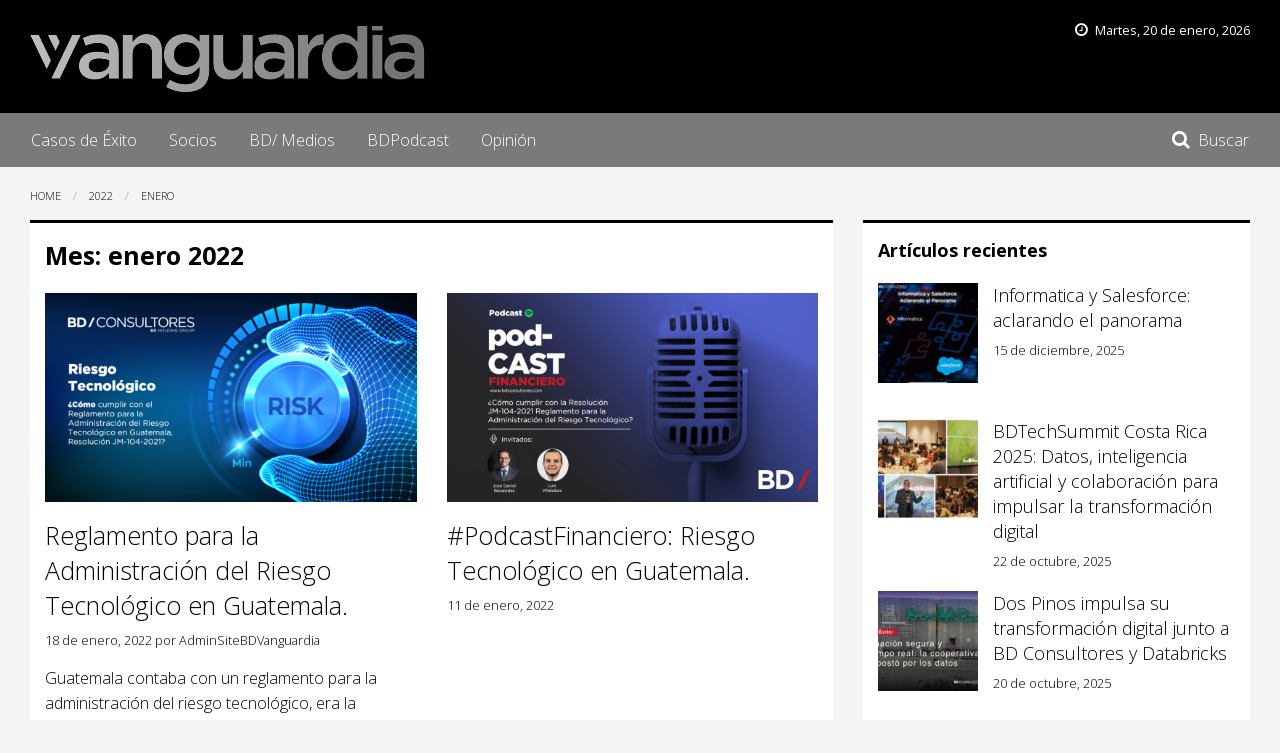

--- FILE ---
content_type: text/html; charset=UTF-8
request_url: https://www.bdvanguardia.com/2022/01/
body_size: 19134
content:

<!doctype html>

  <html class="no-js"  lang="es-PE">

	<head><meta charset="utf-8"><script>if(navigator.userAgent.match(/MSIE|Internet Explorer/i)||navigator.userAgent.match(/Trident\/7\..*?rv:11/i)){var href=document.location.href;if(!href.match(/[?&]nowprocket/)){if(href.indexOf("?")==-1){if(href.indexOf("#")==-1){document.location.href=href+"?nowprocket=1"}else{document.location.href=href.replace("#","?nowprocket=1#")}}else{if(href.indexOf("#")==-1){document.location.href=href+"&nowprocket=1"}else{document.location.href=href.replace("#","&nowprocket=1#")}}}}</script><script>(()=>{class RocketLazyLoadScripts{constructor(){this.v="1.2.6",this.triggerEvents=["keydown","mousedown","mousemove","touchmove","touchstart","touchend","wheel"],this.userEventHandler=this.t.bind(this),this.touchStartHandler=this.i.bind(this),this.touchMoveHandler=this.o.bind(this),this.touchEndHandler=this.h.bind(this),this.clickHandler=this.u.bind(this),this.interceptedClicks=[],this.interceptedClickListeners=[],this.l(this),window.addEventListener("pageshow",(t=>{this.persisted=t.persisted,this.everythingLoaded&&this.m()})),this.CSPIssue=sessionStorage.getItem("rocketCSPIssue"),document.addEventListener("securitypolicyviolation",(t=>{this.CSPIssue||"script-src-elem"!==t.violatedDirective||"data"!==t.blockedURI||(this.CSPIssue=!0,sessionStorage.setItem("rocketCSPIssue",!0))})),document.addEventListener("DOMContentLoaded",(()=>{this.k()})),this.delayedScripts={normal:[],async:[],defer:[]},this.trash=[],this.allJQueries=[]}p(t){document.hidden?t.t():(this.triggerEvents.forEach((e=>window.addEventListener(e,t.userEventHandler,{passive:!0}))),window.addEventListener("touchstart",t.touchStartHandler,{passive:!0}),window.addEventListener("mousedown",t.touchStartHandler),document.addEventListener("visibilitychange",t.userEventHandler))}_(){this.triggerEvents.forEach((t=>window.removeEventListener(t,this.userEventHandler,{passive:!0}))),document.removeEventListener("visibilitychange",this.userEventHandler)}i(t){"HTML"!==t.target.tagName&&(window.addEventListener("touchend",this.touchEndHandler),window.addEventListener("mouseup",this.touchEndHandler),window.addEventListener("touchmove",this.touchMoveHandler,{passive:!0}),window.addEventListener("mousemove",this.touchMoveHandler),t.target.addEventListener("click",this.clickHandler),this.L(t.target,!0),this.S(t.target,"onclick","rocket-onclick"),this.C())}o(t){window.removeEventListener("touchend",this.touchEndHandler),window.removeEventListener("mouseup",this.touchEndHandler),window.removeEventListener("touchmove",this.touchMoveHandler,{passive:!0}),window.removeEventListener("mousemove",this.touchMoveHandler),t.target.removeEventListener("click",this.clickHandler),this.L(t.target,!1),this.S(t.target,"rocket-onclick","onclick"),this.M()}h(){window.removeEventListener("touchend",this.touchEndHandler),window.removeEventListener("mouseup",this.touchEndHandler),window.removeEventListener("touchmove",this.touchMoveHandler,{passive:!0}),window.removeEventListener("mousemove",this.touchMoveHandler)}u(t){t.target.removeEventListener("click",this.clickHandler),this.L(t.target,!1),this.S(t.target,"rocket-onclick","onclick"),this.interceptedClicks.push(t),t.preventDefault(),t.stopPropagation(),t.stopImmediatePropagation(),this.M()}O(){window.removeEventListener("touchstart",this.touchStartHandler,{passive:!0}),window.removeEventListener("mousedown",this.touchStartHandler),this.interceptedClicks.forEach((t=>{t.target.dispatchEvent(new MouseEvent("click",{view:t.view,bubbles:!0,cancelable:!0}))}))}l(t){EventTarget.prototype.addEventListenerWPRocketBase=EventTarget.prototype.addEventListener,EventTarget.prototype.addEventListener=function(e,i,o){"click"!==e||t.windowLoaded||i===t.clickHandler||t.interceptedClickListeners.push({target:this,func:i,options:o}),(this||window).addEventListenerWPRocketBase(e,i,o)}}L(t,e){this.interceptedClickListeners.forEach((i=>{i.target===t&&(e?t.removeEventListener("click",i.func,i.options):t.addEventListener("click",i.func,i.options))})),t.parentNode!==document.documentElement&&this.L(t.parentNode,e)}D(){return new Promise((t=>{this.P?this.M=t:t()}))}C(){this.P=!0}M(){this.P=!1}S(t,e,i){t.hasAttribute&&t.hasAttribute(e)&&(event.target.setAttribute(i,event.target.getAttribute(e)),event.target.removeAttribute(e))}t(){this._(this),"loading"===document.readyState?document.addEventListener("DOMContentLoaded",this.R.bind(this)):this.R()}k(){let t=[];document.querySelectorAll("script[type=rocketlazyloadscript][data-rocket-src]").forEach((e=>{let i=e.getAttribute("data-rocket-src");if(i&&!i.startsWith("data:")){0===i.indexOf("//")&&(i=location.protocol+i);try{const o=new URL(i).origin;o!==location.origin&&t.push({src:o,crossOrigin:e.crossOrigin||"module"===e.getAttribute("data-rocket-type")})}catch(t){}}})),t=[...new Map(t.map((t=>[JSON.stringify(t),t]))).values()],this.T(t,"preconnect")}async R(){this.lastBreath=Date.now(),this.j(this),this.F(this),this.I(),this.W(),this.q(),await this.A(this.delayedScripts.normal),await this.A(this.delayedScripts.defer),await this.A(this.delayedScripts.async);try{await this.U(),await this.H(this),await this.J()}catch(t){console.error(t)}window.dispatchEvent(new Event("rocket-allScriptsLoaded")),this.everythingLoaded=!0,this.D().then((()=>{this.O()})),this.N()}W(){document.querySelectorAll("script[type=rocketlazyloadscript]").forEach((t=>{t.hasAttribute("data-rocket-src")?t.hasAttribute("async")&&!1!==t.async?this.delayedScripts.async.push(t):t.hasAttribute("defer")&&!1!==t.defer||"module"===t.getAttribute("data-rocket-type")?this.delayedScripts.defer.push(t):this.delayedScripts.normal.push(t):this.delayedScripts.normal.push(t)}))}async B(t){if(await this.G(),!0!==t.noModule||!("noModule"in HTMLScriptElement.prototype))return new Promise((e=>{let i;function o(){(i||t).setAttribute("data-rocket-status","executed"),e()}try{if(navigator.userAgent.indexOf("Firefox/")>0||""===navigator.vendor||this.CSPIssue)i=document.createElement("script"),[...t.attributes].forEach((t=>{let e=t.nodeName;"type"!==e&&("data-rocket-type"===e&&(e="type"),"data-rocket-src"===e&&(e="src"),i.setAttribute(e,t.nodeValue))})),t.text&&(i.text=t.text),i.hasAttribute("src")?(i.addEventListener("load",o),i.addEventListener("error",(function(){i.setAttribute("data-rocket-status","failed-network"),e()})),setTimeout((()=>{i.isConnected||e()}),1)):(i.text=t.text,o()),t.parentNode.replaceChild(i,t);else{const i=t.getAttribute("data-rocket-type"),s=t.getAttribute("data-rocket-src");i?(t.type=i,t.removeAttribute("data-rocket-type")):t.removeAttribute("type"),t.addEventListener("load",o),t.addEventListener("error",(i=>{this.CSPIssue&&i.target.src.startsWith("data:")?(console.log("WPRocket: data-uri blocked by CSP -> fallback"),t.removeAttribute("src"),this.B(t).then(e)):(t.setAttribute("data-rocket-status","failed-network"),e())})),s?(t.removeAttribute("data-rocket-src"),t.src=s):t.src="data:text/javascript;base64,"+window.btoa(unescape(encodeURIComponent(t.text)))}}catch(i){t.setAttribute("data-rocket-status","failed-transform"),e()}}));t.setAttribute("data-rocket-status","skipped")}async A(t){const e=t.shift();return e&&e.isConnected?(await this.B(e),this.A(t)):Promise.resolve()}q(){this.T([...this.delayedScripts.normal,...this.delayedScripts.defer,...this.delayedScripts.async],"preload")}T(t,e){var i=document.createDocumentFragment();t.forEach((t=>{const o=t.getAttribute&&t.getAttribute("data-rocket-src")||t.src;if(o&&!o.startsWith("data:")){const s=document.createElement("link");s.href=o,s.rel=e,"preconnect"!==e&&(s.as="script"),t.getAttribute&&"module"===t.getAttribute("data-rocket-type")&&(s.crossOrigin=!0),t.crossOrigin&&(s.crossOrigin=t.crossOrigin),t.integrity&&(s.integrity=t.integrity),i.appendChild(s),this.trash.push(s)}})),document.head.appendChild(i)}j(t){let e={};function i(i,o){return e[o].eventsToRewrite.indexOf(i)>=0&&!t.everythingLoaded?"rocket-"+i:i}function o(t,o){!function(t){e[t]||(e[t]={originalFunctions:{add:t.addEventListener,remove:t.removeEventListener},eventsToRewrite:[]},t.addEventListener=function(){arguments[0]=i(arguments[0],t),e[t].originalFunctions.add.apply(t,arguments)},t.removeEventListener=function(){arguments[0]=i(arguments[0],t),e[t].originalFunctions.remove.apply(t,arguments)})}(t),e[t].eventsToRewrite.push(o)}function s(e,i){let o=e[i];e[i]=null,Object.defineProperty(e,i,{get:()=>o||function(){},set(s){t.everythingLoaded?o=s:e["rocket"+i]=o=s}})}o(document,"DOMContentLoaded"),o(window,"DOMContentLoaded"),o(window,"load"),o(window,"pageshow"),o(document,"readystatechange"),s(document,"onreadystatechange"),s(window,"onload"),s(window,"onpageshow");try{Object.defineProperty(document,"readyState",{get:()=>t.rocketReadyState,set(e){t.rocketReadyState=e},configurable:!0}),document.readyState="loading"}catch(t){console.log("WPRocket DJE readyState conflict, bypassing")}}F(t){let e;function i(e){return t.everythingLoaded?e:e.split(" ").map((t=>"load"===t||0===t.indexOf("load.")?"rocket-jquery-load":t)).join(" ")}function o(o){function s(t){const e=o.fn[t];o.fn[t]=o.fn.init.prototype[t]=function(){return this[0]===window&&("string"==typeof arguments[0]||arguments[0]instanceof String?arguments[0]=i(arguments[0]):"object"==typeof arguments[0]&&Object.keys(arguments[0]).forEach((t=>{const e=arguments[0][t];delete arguments[0][t],arguments[0][i(t)]=e}))),e.apply(this,arguments),this}}o&&o.fn&&!t.allJQueries.includes(o)&&(o.fn.ready=o.fn.init.prototype.ready=function(e){return t.domReadyFired?e.bind(document)(o):document.addEventListener("rocket-DOMContentLoaded",(()=>e.bind(document)(o))),o([])},s("on"),s("one"),t.allJQueries.push(o)),e=o}o(window.jQuery),Object.defineProperty(window,"jQuery",{get:()=>e,set(t){o(t)}})}async H(t){const e=document.querySelector("script[data-webpack]");e&&(await async function(){return new Promise((t=>{e.addEventListener("load",t),e.addEventListener("error",t)}))}(),await t.K(),await t.H(t))}async U(){this.domReadyFired=!0;try{document.readyState="interactive"}catch(t){}await this.G(),document.dispatchEvent(new Event("rocket-readystatechange")),await this.G(),document.rocketonreadystatechange&&document.rocketonreadystatechange(),await this.G(),document.dispatchEvent(new Event("rocket-DOMContentLoaded")),await this.G(),window.dispatchEvent(new Event("rocket-DOMContentLoaded"))}async J(){try{document.readyState="complete"}catch(t){}await this.G(),document.dispatchEvent(new Event("rocket-readystatechange")),await this.G(),document.rocketonreadystatechange&&document.rocketonreadystatechange(),await this.G(),window.dispatchEvent(new Event("rocket-load")),await this.G(),window.rocketonload&&window.rocketonload(),await this.G(),this.allJQueries.forEach((t=>t(window).trigger("rocket-jquery-load"))),await this.G();const t=new Event("rocket-pageshow");t.persisted=this.persisted,window.dispatchEvent(t),await this.G(),window.rocketonpageshow&&window.rocketonpageshow({persisted:this.persisted}),this.windowLoaded=!0}m(){document.onreadystatechange&&document.onreadystatechange(),window.onload&&window.onload(),window.onpageshow&&window.onpageshow({persisted:this.persisted})}I(){const t=new Map;document.write=document.writeln=function(e){const i=document.currentScript;i||console.error("WPRocket unable to document.write this: "+e);const o=document.createRange(),s=i.parentElement;let n=t.get(i);void 0===n&&(n=i.nextSibling,t.set(i,n));const c=document.createDocumentFragment();o.setStart(c,0),c.appendChild(o.createContextualFragment(e)),s.insertBefore(c,n)}}async G(){Date.now()-this.lastBreath>45&&(await this.K(),this.lastBreath=Date.now())}async K(){return document.hidden?new Promise((t=>setTimeout(t))):new Promise((t=>requestAnimationFrame(t)))}N(){this.trash.forEach((t=>t.remove()))}static run(){const t=new RocketLazyLoadScripts;t.p(t)}}RocketLazyLoadScripts.run()})();</script>
		

		<!-- Force IE to use the latest rendering engine available -->
		<meta http-equiv="X-UA-Compatible" content="IE=edge">

		<!-- Mobile Meta -->
		<meta name="viewport" content="width=device-width, initial-scale=1.0">
		<meta class="foundation-mq">

		<!-- If Site Icon isn't set in customizer -->
		
		<link rel="pingback" href="https://www.bdvanguardia.com/xmlrpc.php">

		<script type="rocketlazyloadscript">(function(html){html.className = html.className.replace(/\bno-js\b/,'js')})(document.documentElement);</script>
<meta name='robots' content='noindex, follow' />
	<style>img:is([sizes="auto" i], [sizes^="auto," i]) { contain-intrinsic-size: 3000px 1500px }</style>
	
	<!-- This site is optimized with the Yoast SEO plugin v24.2 - https://yoast.com/wordpress/plugins/seo/ -->
	<title>enero 2022 - Vanguardia</title>
	<meta property="og:locale" content="es_ES" />
	<meta property="og:type" content="website" />
	<meta property="og:title" content="enero 2022 - Vanguardia" />
	<meta property="og:url" content="https://www.bdvanguardia.com/2022/01/" />
	<meta property="og:site_name" content="Vanguardia" />
	<meta name="twitter:card" content="summary_large_image" />
	<script type="application/ld+json" class="yoast-schema-graph">{"@context":"https://schema.org","@graph":[{"@type":"CollectionPage","@id":"https://www.bdvanguardia.com/2022/01/","url":"https://www.bdvanguardia.com/2022/01/","name":"enero 2022 - Vanguardia","isPartOf":{"@id":"https://www.bdvanguardia.com/#website"},"primaryImageOfPage":{"@id":"https://www.bdvanguardia.com/2022/01/#primaryimage"},"image":{"@id":"https://www.bdvanguardia.com/2022/01/#primaryimage"},"thumbnailUrl":"https://www.bdvanguardia.com/wp-content/uploads/2022/01/Riesgo-Tecnologico.png","breadcrumb":{"@id":"https://www.bdvanguardia.com/2022/01/#breadcrumb"},"inLanguage":"es-PE"},{"@type":"ImageObject","inLanguage":"es-PE","@id":"https://www.bdvanguardia.com/2022/01/#primaryimage","url":"https://www.bdvanguardia.com/wp-content/uploads/2022/01/Riesgo-Tecnologico.png","contentUrl":"https://www.bdvanguardia.com/wp-content/uploads/2022/01/Riesgo-Tecnologico.png","width":1920,"height":1080},{"@type":"BreadcrumbList","@id":"https://www.bdvanguardia.com/2022/01/#breadcrumb","itemListElement":[{"@type":"ListItem","position":1,"name":"Home","item":"https://www.bdvanguardia.com/"},{"@type":"ListItem","position":2,"name":"Archives for enero 2022"}]},{"@type":"WebSite","@id":"https://www.bdvanguardia.com/#website","url":"https://www.bdvanguardia.com/","name":"Vanguardia","description":"Noticias de finanzas y tecnología","publisher":{"@id":"https://www.bdvanguardia.com/#organization"},"potentialAction":[{"@type":"SearchAction","target":{"@type":"EntryPoint","urlTemplate":"https://www.bdvanguardia.com/?s={search_term_string}"},"query-input":{"@type":"PropertyValueSpecification","valueRequired":true,"valueName":"search_term_string"}}],"inLanguage":"es-PE"},{"@type":"Organization","@id":"https://www.bdvanguardia.com/#organization","name":"BD Consultores - Vanguardia","url":"https://www.bdvanguardia.com/","logo":{"@type":"ImageObject","inLanguage":"es-PE","@id":"https://www.bdvanguardia.com/#/schema/logo/image/","url":"https://www.bdvanguardia.com/wp-content/uploads/2018/11/logo-vanguardia-gradient@2x.png","contentUrl":"https://www.bdvanguardia.com/wp-content/uploads/2018/11/logo-vanguardia-gradient@2x.png","width":790,"height":134,"caption":"BD Consultores - Vanguardia"},"image":{"@id":"https://www.bdvanguardia.com/#/schema/logo/image/"}}]}</script>
	<!-- / Yoast SEO plugin. -->


<link rel='dns-prefetch' href='//www.googletagmanager.com' />
<link rel='dns-prefetch' href='//fonts.googleapis.com' />
<link rel="alternate" type="application/rss+xml" title="Vanguardia &raquo; Feed" href="https://www.bdvanguardia.com/feed/" />
<!-- www.bdvanguardia.com is managing ads with Advanced Ads 2.0.9 – https://wpadvancedads.com/ --><!--noptimize--><script type="rocketlazyloadscript" id="bdvan-ready">
			window.advanced_ads_ready=function(e,a){a=a||"complete";var d=function(e){return"interactive"===a?"loading"!==e:"complete"===e};d(document.readyState)?e():document.addEventListener("readystatechange",(function(a){d(a.target.readyState)&&e()}),{once:"interactive"===a})},window.advanced_ads_ready_queue=window.advanced_ads_ready_queue||[];		</script>
		<!--/noptimize--><link rel='stylesheet' id='wp-block-library-css' href='https://www.bdvanguardia.com/wp-includes/css/dist/block-library/style.min.css?ver=8cba008c840fad0c36363b5c596daf4a' type='text/css' media='all' />
<style id='classic-theme-styles-inline-css' type='text/css'>
/*! This file is auto-generated */
.wp-block-button__link{color:#fff;background-color:#32373c;border-radius:9999px;box-shadow:none;text-decoration:none;padding:calc(.667em + 2px) calc(1.333em + 2px);font-size:1.125em}.wp-block-file__button{background:#32373c;color:#fff;text-decoration:none}
</style>
<style id='co-authors-plus-coauthors-style-inline-css' type='text/css'>
.wp-block-co-authors-plus-coauthors.is-layout-flow [class*=wp-block-co-authors-plus]{display:inline}

</style>
<style id='co-authors-plus-avatar-style-inline-css' type='text/css'>
.wp-block-co-authors-plus-avatar :where(img){height:auto;max-width:100%;vertical-align:bottom}.wp-block-co-authors-plus-coauthors.is-layout-flow .wp-block-co-authors-plus-avatar :where(img){vertical-align:middle}.wp-block-co-authors-plus-avatar:is(.alignleft,.alignright){display:table}.wp-block-co-authors-plus-avatar.aligncenter{display:table;margin-inline:auto}

</style>
<style id='co-authors-plus-image-style-inline-css' type='text/css'>
.wp-block-co-authors-plus-image{margin-bottom:0}.wp-block-co-authors-plus-image :where(img){height:auto;max-width:100%;vertical-align:bottom}.wp-block-co-authors-plus-coauthors.is-layout-flow .wp-block-co-authors-plus-image :where(img){vertical-align:middle}.wp-block-co-authors-plus-image:is(.alignfull,.alignwide) :where(img){width:100%}.wp-block-co-authors-plus-image:is(.alignleft,.alignright){display:table}.wp-block-co-authors-plus-image.aligncenter{display:table;margin-inline:auto}

</style>
<style id='pdfemb-pdf-embedder-viewer-style-inline-css' type='text/css'>
.wp-block-pdfemb-pdf-embedder-viewer{max-width:none}

</style>
<style id='global-styles-inline-css' type='text/css'>
:root{--wp--preset--aspect-ratio--square: 1;--wp--preset--aspect-ratio--4-3: 4/3;--wp--preset--aspect-ratio--3-4: 3/4;--wp--preset--aspect-ratio--3-2: 3/2;--wp--preset--aspect-ratio--2-3: 2/3;--wp--preset--aspect-ratio--16-9: 16/9;--wp--preset--aspect-ratio--9-16: 9/16;--wp--preset--color--black: #000000;--wp--preset--color--cyan-bluish-gray: #abb8c3;--wp--preset--color--white: #ffffff;--wp--preset--color--pale-pink: #f78da7;--wp--preset--color--vivid-red: #cf2e2e;--wp--preset--color--luminous-vivid-orange: #ff6900;--wp--preset--color--luminous-vivid-amber: #fcb900;--wp--preset--color--light-green-cyan: #7bdcb5;--wp--preset--color--vivid-green-cyan: #00d084;--wp--preset--color--pale-cyan-blue: #8ed1fc;--wp--preset--color--vivid-cyan-blue: #0693e3;--wp--preset--color--vivid-purple: #9b51e0;--wp--preset--gradient--vivid-cyan-blue-to-vivid-purple: linear-gradient(135deg,rgba(6,147,227,1) 0%,rgb(155,81,224) 100%);--wp--preset--gradient--light-green-cyan-to-vivid-green-cyan: linear-gradient(135deg,rgb(122,220,180) 0%,rgb(0,208,130) 100%);--wp--preset--gradient--luminous-vivid-amber-to-luminous-vivid-orange: linear-gradient(135deg,rgba(252,185,0,1) 0%,rgba(255,105,0,1) 100%);--wp--preset--gradient--luminous-vivid-orange-to-vivid-red: linear-gradient(135deg,rgba(255,105,0,1) 0%,rgb(207,46,46) 100%);--wp--preset--gradient--very-light-gray-to-cyan-bluish-gray: linear-gradient(135deg,rgb(238,238,238) 0%,rgb(169,184,195) 100%);--wp--preset--gradient--cool-to-warm-spectrum: linear-gradient(135deg,rgb(74,234,220) 0%,rgb(151,120,209) 20%,rgb(207,42,186) 40%,rgb(238,44,130) 60%,rgb(251,105,98) 80%,rgb(254,248,76) 100%);--wp--preset--gradient--blush-light-purple: linear-gradient(135deg,rgb(255,206,236) 0%,rgb(152,150,240) 100%);--wp--preset--gradient--blush-bordeaux: linear-gradient(135deg,rgb(254,205,165) 0%,rgb(254,45,45) 50%,rgb(107,0,62) 100%);--wp--preset--gradient--luminous-dusk: linear-gradient(135deg,rgb(255,203,112) 0%,rgb(199,81,192) 50%,rgb(65,88,208) 100%);--wp--preset--gradient--pale-ocean: linear-gradient(135deg,rgb(255,245,203) 0%,rgb(182,227,212) 50%,rgb(51,167,181) 100%);--wp--preset--gradient--electric-grass: linear-gradient(135deg,rgb(202,248,128) 0%,rgb(113,206,126) 100%);--wp--preset--gradient--midnight: linear-gradient(135deg,rgb(2,3,129) 0%,rgb(40,116,252) 100%);--wp--preset--font-size--small: 13px;--wp--preset--font-size--medium: 20px;--wp--preset--font-size--large: 36px;--wp--preset--font-size--x-large: 42px;--wp--preset--spacing--20: 0.44rem;--wp--preset--spacing--30: 0.67rem;--wp--preset--spacing--40: 1rem;--wp--preset--spacing--50: 1.5rem;--wp--preset--spacing--60: 2.25rem;--wp--preset--spacing--70: 3.38rem;--wp--preset--spacing--80: 5.06rem;--wp--preset--shadow--natural: 6px 6px 9px rgba(0, 0, 0, 0.2);--wp--preset--shadow--deep: 12px 12px 50px rgba(0, 0, 0, 0.4);--wp--preset--shadow--sharp: 6px 6px 0px rgba(0, 0, 0, 0.2);--wp--preset--shadow--outlined: 6px 6px 0px -3px rgba(255, 255, 255, 1), 6px 6px rgba(0, 0, 0, 1);--wp--preset--shadow--crisp: 6px 6px 0px rgba(0, 0, 0, 1);}:where(.is-layout-flex){gap: 0.5em;}:where(.is-layout-grid){gap: 0.5em;}body .is-layout-flex{display: flex;}.is-layout-flex{flex-wrap: wrap;align-items: center;}.is-layout-flex > :is(*, div){margin: 0;}body .is-layout-grid{display: grid;}.is-layout-grid > :is(*, div){margin: 0;}:where(.wp-block-columns.is-layout-flex){gap: 2em;}:where(.wp-block-columns.is-layout-grid){gap: 2em;}:where(.wp-block-post-template.is-layout-flex){gap: 1.25em;}:where(.wp-block-post-template.is-layout-grid){gap: 1.25em;}.has-black-color{color: var(--wp--preset--color--black) !important;}.has-cyan-bluish-gray-color{color: var(--wp--preset--color--cyan-bluish-gray) !important;}.has-white-color{color: var(--wp--preset--color--white) !important;}.has-pale-pink-color{color: var(--wp--preset--color--pale-pink) !important;}.has-vivid-red-color{color: var(--wp--preset--color--vivid-red) !important;}.has-luminous-vivid-orange-color{color: var(--wp--preset--color--luminous-vivid-orange) !important;}.has-luminous-vivid-amber-color{color: var(--wp--preset--color--luminous-vivid-amber) !important;}.has-light-green-cyan-color{color: var(--wp--preset--color--light-green-cyan) !important;}.has-vivid-green-cyan-color{color: var(--wp--preset--color--vivid-green-cyan) !important;}.has-pale-cyan-blue-color{color: var(--wp--preset--color--pale-cyan-blue) !important;}.has-vivid-cyan-blue-color{color: var(--wp--preset--color--vivid-cyan-blue) !important;}.has-vivid-purple-color{color: var(--wp--preset--color--vivid-purple) !important;}.has-black-background-color{background-color: var(--wp--preset--color--black) !important;}.has-cyan-bluish-gray-background-color{background-color: var(--wp--preset--color--cyan-bluish-gray) !important;}.has-white-background-color{background-color: var(--wp--preset--color--white) !important;}.has-pale-pink-background-color{background-color: var(--wp--preset--color--pale-pink) !important;}.has-vivid-red-background-color{background-color: var(--wp--preset--color--vivid-red) !important;}.has-luminous-vivid-orange-background-color{background-color: var(--wp--preset--color--luminous-vivid-orange) !important;}.has-luminous-vivid-amber-background-color{background-color: var(--wp--preset--color--luminous-vivid-amber) !important;}.has-light-green-cyan-background-color{background-color: var(--wp--preset--color--light-green-cyan) !important;}.has-vivid-green-cyan-background-color{background-color: var(--wp--preset--color--vivid-green-cyan) !important;}.has-pale-cyan-blue-background-color{background-color: var(--wp--preset--color--pale-cyan-blue) !important;}.has-vivid-cyan-blue-background-color{background-color: var(--wp--preset--color--vivid-cyan-blue) !important;}.has-vivid-purple-background-color{background-color: var(--wp--preset--color--vivid-purple) !important;}.has-black-border-color{border-color: var(--wp--preset--color--black) !important;}.has-cyan-bluish-gray-border-color{border-color: var(--wp--preset--color--cyan-bluish-gray) !important;}.has-white-border-color{border-color: var(--wp--preset--color--white) !important;}.has-pale-pink-border-color{border-color: var(--wp--preset--color--pale-pink) !important;}.has-vivid-red-border-color{border-color: var(--wp--preset--color--vivid-red) !important;}.has-luminous-vivid-orange-border-color{border-color: var(--wp--preset--color--luminous-vivid-orange) !important;}.has-luminous-vivid-amber-border-color{border-color: var(--wp--preset--color--luminous-vivid-amber) !important;}.has-light-green-cyan-border-color{border-color: var(--wp--preset--color--light-green-cyan) !important;}.has-vivid-green-cyan-border-color{border-color: var(--wp--preset--color--vivid-green-cyan) !important;}.has-pale-cyan-blue-border-color{border-color: var(--wp--preset--color--pale-cyan-blue) !important;}.has-vivid-cyan-blue-border-color{border-color: var(--wp--preset--color--vivid-cyan-blue) !important;}.has-vivid-purple-border-color{border-color: var(--wp--preset--color--vivid-purple) !important;}.has-vivid-cyan-blue-to-vivid-purple-gradient-background{background: var(--wp--preset--gradient--vivid-cyan-blue-to-vivid-purple) !important;}.has-light-green-cyan-to-vivid-green-cyan-gradient-background{background: var(--wp--preset--gradient--light-green-cyan-to-vivid-green-cyan) !important;}.has-luminous-vivid-amber-to-luminous-vivid-orange-gradient-background{background: var(--wp--preset--gradient--luminous-vivid-amber-to-luminous-vivid-orange) !important;}.has-luminous-vivid-orange-to-vivid-red-gradient-background{background: var(--wp--preset--gradient--luminous-vivid-orange-to-vivid-red) !important;}.has-very-light-gray-to-cyan-bluish-gray-gradient-background{background: var(--wp--preset--gradient--very-light-gray-to-cyan-bluish-gray) !important;}.has-cool-to-warm-spectrum-gradient-background{background: var(--wp--preset--gradient--cool-to-warm-spectrum) !important;}.has-blush-light-purple-gradient-background{background: var(--wp--preset--gradient--blush-light-purple) !important;}.has-blush-bordeaux-gradient-background{background: var(--wp--preset--gradient--blush-bordeaux) !important;}.has-luminous-dusk-gradient-background{background: var(--wp--preset--gradient--luminous-dusk) !important;}.has-pale-ocean-gradient-background{background: var(--wp--preset--gradient--pale-ocean) !important;}.has-electric-grass-gradient-background{background: var(--wp--preset--gradient--electric-grass) !important;}.has-midnight-gradient-background{background: var(--wp--preset--gradient--midnight) !important;}.has-small-font-size{font-size: var(--wp--preset--font-size--small) !important;}.has-medium-font-size{font-size: var(--wp--preset--font-size--medium) !important;}.has-large-font-size{font-size: var(--wp--preset--font-size--large) !important;}.has-x-large-font-size{font-size: var(--wp--preset--font-size--x-large) !important;}
:where(.wp-block-post-template.is-layout-flex){gap: 1.25em;}:where(.wp-block-post-template.is-layout-grid){gap: 1.25em;}
:where(.wp-block-columns.is-layout-flex){gap: 2em;}:where(.wp-block-columns.is-layout-grid){gap: 2em;}
:root :where(.wp-block-pullquote){font-size: 1.5em;line-height: 1.6;}
</style>
<style id='akismet-widget-style-inline-css' type='text/css'>

			.a-stats {
				--akismet-color-mid-green: #357b49;
				--akismet-color-white: #fff;
				--akismet-color-light-grey: #f6f7f7;

				max-width: 350px;
				width: auto;
			}

			.a-stats * {
				all: unset;
				box-sizing: border-box;
			}

			.a-stats strong {
				font-weight: 600;
			}

			.a-stats a.a-stats__link,
			.a-stats a.a-stats__link:visited,
			.a-stats a.a-stats__link:active {
				background: var(--akismet-color-mid-green);
				border: none;
				box-shadow: none;
				border-radius: 8px;
				color: var(--akismet-color-white);
				cursor: pointer;
				display: block;
				font-family: -apple-system, BlinkMacSystemFont, 'Segoe UI', 'Roboto', 'Oxygen-Sans', 'Ubuntu', 'Cantarell', 'Helvetica Neue', sans-serif;
				font-weight: 500;
				padding: 12px;
				text-align: center;
				text-decoration: none;
				transition: all 0.2s ease;
			}

			/* Extra specificity to deal with TwentyTwentyOne focus style */
			.widget .a-stats a.a-stats__link:focus {
				background: var(--akismet-color-mid-green);
				color: var(--akismet-color-white);
				text-decoration: none;
			}

			.a-stats a.a-stats__link:hover {
				filter: brightness(110%);
				box-shadow: 0 4px 12px rgba(0, 0, 0, 0.06), 0 0 2px rgba(0, 0, 0, 0.16);
			}

			.a-stats .count {
				color: var(--akismet-color-white);
				display: block;
				font-size: 1.5em;
				line-height: 1.4;
				padding: 0 13px;
				white-space: nowrap;
			}
		
</style>
<link data-minify="1" rel='stylesheet' id='heateor_sss_frontend_css-css' href='https://www.bdvanguardia.com/wp-content/cache/min/1/wp-content/plugins/sassy-social-share/public/css/sassy-social-share-public.css?ver=1749573426' type='text/css' media='all' />
<style id='heateor_sss_frontend_css-inline-css' type='text/css'>
.heateor_sss_button_instagram span.heateor_sss_svg,a.heateor_sss_instagram span.heateor_sss_svg{background:radial-gradient(circle at 30% 107%,#fdf497 0,#fdf497 5%,#fd5949 45%,#d6249f 60%,#285aeb 90%)}.heateor_sss_horizontal_sharing .heateor_sss_svg,.heateor_sss_standard_follow_icons_container .heateor_sss_svg{color:#fff;border-width:0px;border-style:solid;border-color:transparent}.heateor_sss_horizontal_sharing .heateorSssTCBackground{color:#666}.heateor_sss_horizontal_sharing span.heateor_sss_svg:hover,.heateor_sss_standard_follow_icons_container span.heateor_sss_svg:hover{border-color:transparent;}.heateor_sss_vertical_sharing span.heateor_sss_svg,.heateor_sss_floating_follow_icons_container span.heateor_sss_svg{color:#fff;border-width:0px;border-style:solid;border-color:transparent;}.heateor_sss_vertical_sharing .heateorSssTCBackground{color:#666;}.heateor_sss_vertical_sharing span.heateor_sss_svg:hover,.heateor_sss_floating_follow_icons_container span.heateor_sss_svg:hover{border-color:transparent;}@media screen and (max-width:783px) {.heateor_sss_vertical_sharing{display:none!important}}.heateor_sss_horizontal_sharing {
margin-bottom:2rem;
}
</style>
<link data-minify="1" rel='stylesheet' id='site-css-css' href='https://www.bdvanguardia.com/wp-content/cache/min/1/wp-content/themes/jointsBDV/assets/styles/style.css?ver=1749573426' type='text/css' media='all' />
<link rel='stylesheet' id='google-fonts-css' href='https://fonts.googleapis.com/css2?family=Open+Sans%3Aital%2Cwght%400%2C300%3B0%2C400%3B0%2C700%3B1%2C300%3B1%2C400%3B1%2C700&#038;display=swap&#038;ver=8cba008c840fad0c36363b5c596daf4a' type='text/css' media='all' />
<link data-minify="1" rel='stylesheet' id='slick-css' href='https://www.bdvanguardia.com/wp-content/cache/min/1/wp-content/themes/jointsBDV/assets/vendor/slick/css/slick.css?ver=1749573426' type='text/css' media='all' />
<script type="text/javascript" src="https://www.bdvanguardia.com/wp-includes/js/jquery/jquery.min.js?ver=3.7.1" id="jquery-core-js"></script>
<script type="text/javascript" src="https://www.bdvanguardia.com/wp-includes/js/jquery/jquery-migrate.min.js?ver=3.4.1" id="jquery-migrate-js"></script>

<!-- Google tag (gtag.js) snippet added by Site Kit -->
<!-- Google Analytics snippet added by Site Kit -->
<script type="rocketlazyloadscript" data-rocket-type="text/javascript" data-rocket-src="https://www.googletagmanager.com/gtag/js?id=G-8J2Y9Q09XZ" id="google_gtagjs-js" async></script>
<script type="rocketlazyloadscript" data-rocket-type="text/javascript" id="google_gtagjs-js-after">
/* <![CDATA[ */
window.dataLayer = window.dataLayer || [];function gtag(){dataLayer.push(arguments);}
gtag("set","linker",{"domains":["www.bdvanguardia.com"]});
gtag("js", new Date());
gtag("set", "developer_id.dZTNiMT", true);
gtag("config", "G-8J2Y9Q09XZ");
/* ]]> */
</script>
<link rel="https://api.w.org/" href="https://www.bdvanguardia.com/wp-json/" /><meta name="generator" content="Site Kit by Google 1.167.0" /><meta name="generator" content="Elementor 3.29.2; features: additional_custom_breakpoints, e_local_google_fonts; settings: css_print_method-external, google_font-enabled, font_display-auto">
			<style>
				.e-con.e-parent:nth-of-type(n+4):not(.e-lazyloaded):not(.e-no-lazyload),
				.e-con.e-parent:nth-of-type(n+4):not(.e-lazyloaded):not(.e-no-lazyload) * {
					background-image: none !important;
				}
				@media screen and (max-height: 1024px) {
					.e-con.e-parent:nth-of-type(n+3):not(.e-lazyloaded):not(.e-no-lazyload),
					.e-con.e-parent:nth-of-type(n+3):not(.e-lazyloaded):not(.e-no-lazyload) * {
						background-image: none !important;
					}
				}
				@media screen and (max-height: 640px) {
					.e-con.e-parent:nth-of-type(n+2):not(.e-lazyloaded):not(.e-no-lazyload),
					.e-con.e-parent:nth-of-type(n+2):not(.e-lazyloaded):not(.e-no-lazyload) * {
						background-image: none !important;
					}
				}
			</style>
			<style type="text/css">.broken_link, a.broken_link {
	text-decoration: line-through;
}</style><link rel="icon" href="https://www.bdvanguardia.com/wp-content/uploads/2019/09/cropped-vanguardia-icon-32x32.png" sizes="32x32" />
<link rel="icon" href="https://www.bdvanguardia.com/wp-content/uploads/2019/09/cropped-vanguardia-icon-192x192.png" sizes="192x192" />
<link rel="apple-touch-icon" href="https://www.bdvanguardia.com/wp-content/uploads/2019/09/cropped-vanguardia-icon-180x180.png" />
<meta name="msapplication-TileImage" content="https://www.bdvanguardia.com/wp-content/uploads/2019/09/cropped-vanguardia-icon-270x270.png" />
<noscript><style id="rocket-lazyload-nojs-css">.rll-youtube-player, [data-lazy-src]{display:none !important;}</style></noscript>
	<meta name="generator" content="WP Rocket 3.17.4" data-wpr-features="wpr_delay_js wpr_minify_js wpr_lazyload_images wpr_lazyload_iframes wpr_image_dimensions wpr_minify_css wpr_desktop wpr_preload_links" /></head>

	<body class="archive date wp-custom-logo wp-theme-jointsBDV elementor-default elementor-kit-2375 aa-prefix-bdvan-">

		<div class="off-canvas-wrapper">

			<!-- Load off-canvas container. Feel free to remove if not using. -->
			
<div class="off-canvas position-right" id="off-canvas" data-off-canvas>

	<ul id="offcanvas-nav" class="vertical menu accordion-menu" data-accordion-menu><li id="menu-item-320" class="home-menu-item menu-item menu-item-type-custom menu-item-object-custom menu-item-320"><a href="/">Home</a></li>
<li id="menu-item-505" class="menu-item menu-item-type-taxonomy menu-item-object-category menu-item-505"><a href="https://www.bdvanguardia.com/category/clientes/">Casos de Éxito</a></li>
<li id="menu-item-449" class="menu-item menu-item-type-taxonomy menu-item-object-category menu-item-449"><a href="https://www.bdvanguardia.com/category/socios/">Socios</a></li>
<li id="menu-item-67" class="menu-item menu-item-type-taxonomy menu-item-object-category menu-item-67"><a href="https://www.bdvanguardia.com/category/en-los-medios/">BD/ Medios</a></li>
<li id="menu-item-2674" class="menu-item menu-item-type-taxonomy menu-item-object-category menu-item-2674"><a href="https://www.bdvanguardia.com/category/bdpodcast/">BDPodcast</a></li>
<li id="menu-item-61" class="menu-item menu-item-type-taxonomy menu-item-object-category menu-item-61"><a href="https://www.bdvanguardia.com/category/opinion/">Opinión</a></li>
</ul>
	
</div>

			<div class="off-canvas-content" data-off-canvas-content>

				<header id="site-header" role="banner">

					<div id="masthead" class="grid-container">

						<div class="grid-x grid-margin-x grid-padding-x">

							<div class="site-branding small-12 large-6 xlarge-5 xxlarge-4 cell">

																	<p class="site-title">
										<a href="https://www.bdvanguardia.com/" class="custom-logo-link" rel="home"><img width="395" height="73" src="data:image/svg+xml,%3Csvg%20xmlns='http://www.w3.org/2000/svg'%20viewBox='0%200%20395%2073'%3E%3C/svg%3E" class="custom-logo" alt="Vanguardia" decoding="async" data-lazy-srcset="https://www.bdvanguardia.com/wp-content/uploads/2018/11/logo-vanguardia-gradient2.png 395w, https://www.bdvanguardia.com/wp-content/uploads/2018/11/logo-vanguardia-gradient2-300x55.png 300w" data-lazy-sizes="(max-width: 395px) 100vw, 395px" data-lazy-src="https://www.bdvanguardia.com/wp-content/uploads/2018/11/logo-vanguardia-gradient2.png" /><noscript><img width="395" height="73" src="https://www.bdvanguardia.com/wp-content/uploads/2018/11/logo-vanguardia-gradient2.png" class="custom-logo" alt="Vanguardia" decoding="async" srcset="https://www.bdvanguardia.com/wp-content/uploads/2018/11/logo-vanguardia-gradient2.png 395w, https://www.bdvanguardia.com/wp-content/uploads/2018/11/logo-vanguardia-gradient2-300x55.png 300w" sizes="(max-width: 395px) 100vw, 395px" /></noscript></a>									</p>

								
							</div><!-- .site-branding -->

							<aside class="header-aside small-12 large-6 xlarge-7 xxlarge-8 cell">
										                            <p class="topbar-date">
	                                    Martes, 20 de enero, 2026	                                </p>

		                        
								
							</aside>

						</div>

					</div>

					<!-- This navs will be applied to the topbar, above all content
					To see additional nav styles, visit the /parts directory -->
					
<nav id="site-menu">
	<div class="grid-container">
		<div class="top-bar" id="top-bar-menu">	
			<div class="top-bar-left show-for-large">
				<ul id="main-nav" class="medium-horizontal menu" data-responsive-menu="accordion medium-dropdown"><li id="menu-item-320" class="home-menu-item menu-item menu-item-type-custom menu-item-object-custom"><a href="/"><span class="show-for-sr" data-hover="Home">Home</span></a></li>
<li id="menu-item-505" class="menu-item menu-item-type-taxonomy menu-item-object-category"><a href="https://www.bdvanguardia.com/category/clientes/">Casos de Éxito</a></li>
<li id="menu-item-449" class="menu-item menu-item-type-taxonomy menu-item-object-category"><a href="https://www.bdvanguardia.com/category/socios/">Socios</a></li>
<li id="menu-item-67" class="menu-item menu-item-type-taxonomy menu-item-object-category"><a href="https://www.bdvanguardia.com/category/en-los-medios/">BD/ Medios</a></li>
<li id="menu-item-2674" class="menu-item menu-item-type-taxonomy menu-item-object-category"><a href="https://www.bdvanguardia.com/category/bdpodcast/">BDPodcast</a></li>
<li id="menu-item-61" class="menu-item menu-item-type-taxonomy menu-item-object-category"><a href="https://www.bdvanguardia.com/category/opinion/">Opinión</a></li>
</ul>			</div>
			<div class="top-bar-left show-for-medium-only">
				<ul id="tablet-nav" class="medium-horizontal menu" data-responsive-menu="accordion medium-dropdown"><li id="menu-item-320" class="home-menu-item menu-item menu-item-type-custom menu-item-object-custom"><a href="/"><span class="show-for-sr" data-hover="Home">Home</span></a></li>
<li id="menu-item-505" class="menu-item menu-item-type-taxonomy menu-item-object-category"><a href="https://www.bdvanguardia.com/category/clientes/">Casos de Éxito</a></li>
<li id="menu-item-449" class="menu-item menu-item-type-taxonomy menu-item-object-category"><a href="https://www.bdvanguardia.com/category/socios/">Socios</a></li>
<li id="menu-item-67" class="menu-item menu-item-type-taxonomy menu-item-object-category"><a href="https://www.bdvanguardia.com/category/en-los-medios/">BD/ Medios</a></li>
<li id="menu-item-2674" class="menu-item menu-item-type-taxonomy menu-item-object-category"><a href="https://www.bdvanguardia.com/category/bdpodcast/">BDPodcast</a></li>
<li id="menu-item-61" class="menu-item menu-item-type-taxonomy menu-item-object-category"><a href="https://www.bdvanguardia.com/category/opinion/">Opinión</a></li>
</ul>			</div>
			<div class="top-bar-left show-for-small-only">
				<ul class="menu">
					<!-- <li><button class="menu-icon" type="button" data-toggle="off-canvas"></button></li> -->
					<li class="menu-item"><a data-toggle="off-canvas">Menú</a></li>
				</ul>
			</div>
			<div class="top-bar-right">
				<ul class="menu">
		      		<li class="menu-item"><a href="#" data-toggle="search">Buscar</a></li>
		    	</ul>
			</div>
		</div>
	</div>
</nav>
				</header> <!-- end .header -->

				<div id="content" class="content grid-container">
					<div class="inner-content">

						<div class="grid-x grid-padding-x">
			                <div class="main small-12 cell" role="main">

			                   	

        <nav role="navigation" aria-label="Breadcrumbs" class="breadcrumb-trail breadcrumbs" itemprop="breadcrumb"><ul class="trail-items" itemscope itemtype="http://schema.org/BreadcrumbList"><meta name="numberOfItems" content="3" /><meta name="itemListOrder" content="Ascending" /><li itemprop="itemListElement" itemscope itemtype="http://schema.org/ListItem" class="trail-item trail-begin"><a href="https://www.bdvanguardia.com/" rel="home" itemprop="item"><span itemprop="name">Home</span></a><meta itemprop="position" content="1" /></li><li itemprop="itemListElement" itemscope itemtype="http://schema.org/ListItem" class="trail-item"><a href="https://www.bdvanguardia.com/2022/" itemprop="item"><span itemprop="name">2022</span></a><meta itemprop="position" content="2" /></li><li itemprop="itemListElement" itemscope itemtype="http://schema.org/ListItem" class="trail-item trail-end"><span itemprop="item"><span itemprop="name">enero</span></span><meta itemprop="position" content="3" /></li></ul></nav>

    
			                </div> <!-- end #main -->
			            </div> <!-- end .grid-x -->
	<div class="grid-x grid-padding-x">

	    <main class="main small-12 medium-12 large-8 cell" role="main">

	    	<div class="content-block">

		    	<header class="block-header">
		    		<div>
		    			<h1 class="page-title block-title">Mes: <span>enero 2022</span></h1>
											</div>
		    	</header>


		    	
		    		<div class="grid-x grid-padding-x">

				    	
							<!-- To see additional archive styles, visit the /parts directory -->
							
<article id="post-2393" class="small-12 medium-6 cell post-2393 post type-post status-publish format-standard has-post-thumbnail hentry category-destacados category-opinion tag-674 tag-alta-tecnologia tag-analitica-avanzada tag-datos tag-guatemala tag-informatica tag-jm-104-2021 tag-junta-monetaria tag-resolucion-jm-104-2021 tag-riesgo tag-riesgo-tecnologico tag-riesgos tag-sas tag-tecnologia bd_country-belice bd_country-colombia bd_country-costa-rica bd_country-el-salvador bd_country-guatemala bd_country-honduras bd_country-mexico bd_country-nicaragua bd_country-panama bd_country-republica-dominicana" role="article">
    
        
        <figure class="article-thumbnail categorised-article">
            <a href="https://www.bdvanguardia.com/reglamento-para-la-administracion-del-riesgo-tecnologico-en-guatemala/" rel="bookmark" title="Reglamento para la Administración del Riesgo Tecnológico en Guatemala.">
                                <img width="1920" height="1080" src="data:image/svg+xml,%3Csvg%20xmlns='http://www.w3.org/2000/svg'%20viewBox='0%200%201920%201080'%3E%3C/svg%3E"
            data-lazy-srcset="https://www.bdvanguardia.com/wp-content/uploads/2022/01/Riesgo-Tecnologico.png 1920w, https://www.bdvanguardia.com/wp-content/uploads/2022/01/Riesgo-Tecnologico-300x169.png 300w, https://www.bdvanguardia.com/wp-content/uploads/2022/01/Riesgo-Tecnologico-1024x576.png 1024w, https://www.bdvanguardia.com/wp-content/uploads/2022/01/Riesgo-Tecnologico-1536x864.png 1536w"
            data-lazy-sizes="(max-width: 640px) 100vw, (max-width: 1024px) 50vw, 33vw"
            alt="" data-lazy-src="https://www.bdvanguardia.com/wp-content/uploads/2022/01/Riesgo-Tecnologico.png" /><noscript><img width="1920" height="1080" src="https://www.bdvanguardia.com/wp-content/uploads/2022/01/Riesgo-Tecnologico.png"
            srcset="https://www.bdvanguardia.com/wp-content/uploads/2022/01/Riesgo-Tecnologico.png 1920w, https://www.bdvanguardia.com/wp-content/uploads/2022/01/Riesgo-Tecnologico-300x169.png 300w, https://www.bdvanguardia.com/wp-content/uploads/2022/01/Riesgo-Tecnologico-1024x576.png 1024w, https://www.bdvanguardia.com/wp-content/uploads/2022/01/Riesgo-Tecnologico-1536x864.png 1536w"
            sizes="(max-width: 640px) 100vw, (max-width: 1024px) 50vw, 33vw"
            alt="" /></noscript>                            </a>
        </figure>
    
    <div class="article-content">
                <h3 class="article-title">
            <a href="https://www.bdvanguardia.com/reglamento-para-la-administracion-del-riesgo-tecnologico-en-guatemala/" rel="bookmark" title="Reglamento para la Administración del Riesgo Tecnológico en Guatemala.">Reglamento para la Administración del Riesgo Tecnológico en Guatemala.</a>
        </h3>
        <div class="article-meta">
            <span class="posted-on"><a href="https://www.bdvanguardia.com/reglamento-para-la-administracion-del-riesgo-tecnologico-en-guatemala/" rel="bookmark"><time class="entry-date published" datetime="2022-01-18t07:00:20-06:00">18 de enero, 2022</time><time class="updated" datetime="2022-01-18t08:12:39-06:00">18 de enero, 2022</time></a></span><span class="byline"> por <span class="author vcard"><a href="https://www.bdvanguardia.com/author/adminsitebdvanguardia/" title="Posts by AdminSiteBDVanguardia" class="author url fn" rel="author">AdminSiteBDVanguardia</a></span></span>        </div>

        <div class="article-excerpt">
            <p>Guatemala contaba con un reglamento para la administración del riesgo tecnológico, era la resolución JM-102-2011. Los avances tecnológicos actuales plantean un reto totalmente diferente, debido a muchos factores. Tenemos el advenimiento de la nube, la nube se ha convertido en<a class="more" href="https://www.bdvanguardia.com/reglamento-para-la-administracion-del-riesgo-tecnologico-en-guatemala/" title="LeerReglamento para la Administración del Riesgo Tecnológico en Guatemala.">… Leer más</a></p>
        </div>


    </div>
</article>
						
							<!-- To see additional archive styles, visit the /parts directory -->
							
<article id="post-2387" class="small-12 medium-6 cell post-2387 post type-post status-publish format-standard has-post-thumbnail hentry category-bdpodcast category-destacados tag-bancos tag-bd tag-bdconsultores tag-entidades-financieras tag-guatemala tag-jm1042021 tag-junta-monetaria tag-reglamento tag-resolucion-jm-104-2021 tag-riesgo-operacional tag-riesgo-tecnologico tag-tecnologia bd_country-guatemala" role="article">
    
        
        <figure class="article-thumbnail categorised-article">
            <a href="https://www.bdvanguardia.com/podcastfinanciero-como-cumplir-con-el-reglamento-para-la-administracion-del-riesgo-tecnologico-en-guatemala-resolucion-jm-104-2021/" rel="bookmark" title="#PodcastFinanciero: Riesgo Tecnológico en Guatemala.">
                                <img width="1920" height="1080" src="data:image/svg+xml,%3Csvg%20xmlns='http://www.w3.org/2000/svg'%20viewBox='0%200%201920%201080'%3E%3C/svg%3E"
            data-lazy-srcset="https://www.bdvanguardia.com/wp-content/uploads/2022/01/Podcast-Cover-JM.png 1920w, https://www.bdvanguardia.com/wp-content/uploads/2022/01/Podcast-Cover-JM-300x169.png 300w, https://www.bdvanguardia.com/wp-content/uploads/2022/01/Podcast-Cover-JM-1024x576.png 1024w, https://www.bdvanguardia.com/wp-content/uploads/2022/01/Podcast-Cover-JM-1536x864.png 1536w"
            data-lazy-sizes="(max-width: 640px) 100vw, (max-width: 1024px) 50vw, 33vw"
            alt="" data-lazy-src="https://www.bdvanguardia.com/wp-content/uploads/2022/01/Podcast-Cover-JM.png" /><noscript><img width="1920" height="1080" src="https://www.bdvanguardia.com/wp-content/uploads/2022/01/Podcast-Cover-JM.png"
            srcset="https://www.bdvanguardia.com/wp-content/uploads/2022/01/Podcast-Cover-JM.png 1920w, https://www.bdvanguardia.com/wp-content/uploads/2022/01/Podcast-Cover-JM-300x169.png 300w, https://www.bdvanguardia.com/wp-content/uploads/2022/01/Podcast-Cover-JM-1024x576.png 1024w, https://www.bdvanguardia.com/wp-content/uploads/2022/01/Podcast-Cover-JM-1536x864.png 1536w"
            sizes="(max-width: 640px) 100vw, (max-width: 1024px) 50vw, 33vw"
            alt="" /></noscript>                            </a>
        </figure>
    
    <div class="article-content">
                <h3 class="article-title">
            <a href="https://www.bdvanguardia.com/podcastfinanciero-como-cumplir-con-el-reglamento-para-la-administracion-del-riesgo-tecnologico-en-guatemala-resolucion-jm-104-2021/" rel="bookmark" title="#PodcastFinanciero: Riesgo Tecnológico en Guatemala.">#PodcastFinanciero: Riesgo Tecnológico en Guatemala.</a>
        </h3>
        <div class="article-meta">
            <span class="posted-on"><a href="https://www.bdvanguardia.com/podcastfinanciero-como-cumplir-con-el-reglamento-para-la-administracion-del-riesgo-tecnologico-en-guatemala-resolucion-jm-104-2021/" rel="bookmark"><time class="entry-date published" datetime="2022-01-11t08:34:10-06:00">11 de enero, 2022</time><time class="updated" datetime="2022-05-24t15:00:01-06:00">24 de mayo, 2022</time></a></span>        </div>

        <div class="article-excerpt">
                    </div>


    </div>
</article>
						
							<!-- To see additional archive styles, visit the /parts directory -->
							
<article id="post-2384" class="small-12 medium-6 cell post-2384 post type-post status-publish format-video has-post-thumbnail hentry category-clientes category-destacados tag-bdigital tag-capital-de-trabajo tag-crecimiento-empresarial tag-creditos tag-digital tag-emprendimientos tag-empresas tag-fintech tag-pequenas-y-medianas-empresas tag-prestamo tag-prestamos tag-pymes tag-startups tag-testimonial post_format-post-format-video bd_country-belice bd_country-colombia bd_country-costa-rica bd_country-el-salvador bd_country-guatemala bd_country-honduras bd_country-mexico bd_country-nicaragua bd_country-panama bd_country-republica-dominicana" role="article">
    
        
        <figure class="article-thumbnail categorised-article">
            <a href="https://www.bdvanguardia.com/bdigital-corporate-caso-de-exito-pymes/" rel="bookmark" title="/bdigital® Corporate: Caso de éxito Pymes">
                                <img width="2560" height="1440" src="data:image/svg+xml,%3Csvg%20xmlns='http://www.w3.org/2000/svg'%20viewBox='0%200%202560%201440'%3E%3C/svg%3E"
            data-lazy-srcset="https://www.bdvanguardia.com/wp-content/uploads/2022/01/A3.png 2560w, https://www.bdvanguardia.com/wp-content/uploads/2022/01/A3-300x169.png 300w, https://www.bdvanguardia.com/wp-content/uploads/2022/01/A3-1024x576.png 1024w, https://www.bdvanguardia.com/wp-content/uploads/2022/01/A3-1536x864.png 1536w, https://www.bdvanguardia.com/wp-content/uploads/2022/01/A3-2048x1152.png 2048w"
            data-lazy-sizes="(max-width: 640px) 100vw, (max-width: 1024px) 50vw, 33vw"
            alt="" data-lazy-src="https://www.bdvanguardia.com/wp-content/uploads/2022/01/A3.png" /><noscript><img width="2560" height="1440" src="https://www.bdvanguardia.com/wp-content/uploads/2022/01/A3.png"
            srcset="https://www.bdvanguardia.com/wp-content/uploads/2022/01/A3.png 2560w, https://www.bdvanguardia.com/wp-content/uploads/2022/01/A3-300x169.png 300w, https://www.bdvanguardia.com/wp-content/uploads/2022/01/A3-1024x576.png 1024w, https://www.bdvanguardia.com/wp-content/uploads/2022/01/A3-1536x864.png 1536w, https://www.bdvanguardia.com/wp-content/uploads/2022/01/A3-2048x1152.png 2048w"
            sizes="(max-width: 640px) 100vw, (max-width: 1024px) 50vw, 33vw"
            alt="" /></noscript>                <div class='icon-post-format'><i class='icon-video'></i></div>            </a>
        </figure>
    
    <div class="article-content">
                <h3 class="article-title">
            <a href="https://www.bdvanguardia.com/bdigital-corporate-caso-de-exito-pymes/" rel="bookmark" title="/bdigital® Corporate: Caso de éxito Pymes">/bdigital® Corporate: Caso de éxito Pymes</a>
        </h3>
        <div class="article-meta">
            <span class="posted-on"><a href="https://www.bdvanguardia.com/bdigital-corporate-caso-de-exito-pymes/" rel="bookmark"><time class="entry-date published" datetime="2022-01-05t10:41:02-06:00">5 de enero, 2022</time><time class="updated" datetime="2022-01-05t10:46:08-06:00">5 de enero, 2022</time></a></span>        </div>

        <div class="article-excerpt">
                    </div>


    </div>
</article>
						
						
					</div> <!-- end .grid-x -->

				

			</div>

		</main> <!-- end #main -->

		
<div id="sidebar1" class="sidebar small-12 medium-12 large-4 cell" role="complementary">

	
		<div id="covernews_recent_posts-3" class="widget bdv-widgets covernews_recent_posts">

            <div class="content-block">

                        <header class="block-header">

                            <h2 class="block-title">
                    Artículos recientes                </h2>
            
            
        </header>
    
                                
<article id="post-3632" class="layout-mini post-3632 post type-post status-publish format-standard has-post-thumbnail hentry category-en-los-medios category-destacados category-noticias-2 category-socios" role="article">
            <figure class="article-thumbnail categorised-article featured-image">
            <a href="https://www.bdvanguardia.com/informatica-y-salesforce-aclarando-el-panorama/" rel="bookmark" title="Informatica y Salesforce: aclarando el panorama">
                <img width="100" height="100" src="data:image/svg+xml,%3Csvg%20xmlns='http://www.w3.org/2000/svg'%20viewBox='0%200%20100%20100'%3E%3C/svg%3E" class="attachment-post-thumbnail size-post-thumbnail wp-post-image" alt="" decoding="async" data-lazy-srcset="https://www.bdvanguardia.com/wp-content/uploads/2025/12/IMG_0823-100x100.jpeg 100w, https://www.bdvanguardia.com/wp-content/uploads/2025/12/IMG_0823-300x300.jpeg 300w, https://www.bdvanguardia.com/wp-content/uploads/2025/12/IMG_0823-1022x1024.jpeg 1022w, https://www.bdvanguardia.com/wp-content/uploads/2025/12/IMG_0823-150x150.jpeg 150w, https://www.bdvanguardia.com/wp-content/uploads/2025/12/IMG_0823-1533x1536.jpeg 1533w, https://www.bdvanguardia.com/wp-content/uploads/2025/12/IMG_0823.jpeg 1665w" data-lazy-sizes="(max-width: 100px) 100vw, 100px" data-lazy-src="https://www.bdvanguardia.com/wp-content/uploads/2025/12/IMG_0823-100x100.jpeg" /><noscript><img width="100" height="100" src="https://www.bdvanguardia.com/wp-content/uploads/2025/12/IMG_0823-100x100.jpeg" class="attachment-post-thumbnail size-post-thumbnail wp-post-image" alt="" decoding="async" srcset="https://www.bdvanguardia.com/wp-content/uploads/2025/12/IMG_0823-100x100.jpeg 100w, https://www.bdvanguardia.com/wp-content/uploads/2025/12/IMG_0823-300x300.jpeg 300w, https://www.bdvanguardia.com/wp-content/uploads/2025/12/IMG_0823-1022x1024.jpeg 1022w, https://www.bdvanguardia.com/wp-content/uploads/2025/12/IMG_0823-150x150.jpeg 150w, https://www.bdvanguardia.com/wp-content/uploads/2025/12/IMG_0823-1533x1536.jpeg 1533w, https://www.bdvanguardia.com/wp-content/uploads/2025/12/IMG_0823.jpeg 1665w" sizes="(max-width: 100px) 100vw, 100px" /></noscript>                            </a>
        </figure>
    
    <div class="article-content">
                <h3 class="article-title">
            <a href="https://www.bdvanguardia.com/informatica-y-salesforce-aclarando-el-panorama/" rel="bookmark" title="Informatica y Salesforce: aclarando el panorama">Informatica y Salesforce: aclarando el panorama</a>
        </h3>
        <div class="article-meta">
            <span class="posted-on"><a href="https://www.bdvanguardia.com/informatica-y-salesforce-aclarando-el-panorama/" rel="bookmark"><time class="entry-date published" datetime="2025-12-15t20:06:50-06:00">15 de diciembre, 2025</time><time class="updated" datetime="2025-12-17t05:47:12-06:00">17 de diciembre, 2025</time></a></span>        </div>
    </div>
</article>
<article id="post-3628" class="layout-mini post-3628 post type-post status-publish format-standard has-post-thumbnail hentry category-en-los-medios category-destacados category-noticias category-soluciones-tecnologicas bd_country-costa-rica bd_country-el-salvador bd_country-guatemala bd_country-honduras bd_country-mexico bd_country-panama bd_country-republica-dominicana" role="article">
            <figure class="article-thumbnail categorised-article featured-image">
            <a href="https://www.bdvanguardia.com/bdtechsummit-costa-rica-2025-datos-inteligencia-artificial-y-colaboracion-para-impulsar-la-transformacion-digital/" rel="bookmark" title="BDTechSummit Costa Rica 2025: Datos, inteligencia artificial y colaboración para impulsar la transformación digital">
                <img width="100" height="100" src="data:image/svg+xml,%3Csvg%20xmlns='http://www.w3.org/2000/svg'%20viewBox='0%200%20100%20100'%3E%3C/svg%3E" class="attachment-post-thumbnail size-post-thumbnail wp-post-image" alt="" decoding="async" data-lazy-srcset="https://www.bdvanguardia.com/wp-content/uploads/2025/10/blog--100x100.jpg 100w, https://www.bdvanguardia.com/wp-content/uploads/2025/10/blog--150x150.jpg 150w" data-lazy-sizes="(max-width: 100px) 100vw, 100px" data-lazy-src="https://www.bdvanguardia.com/wp-content/uploads/2025/10/blog--100x100.jpg" /><noscript><img width="100" height="100" src="https://www.bdvanguardia.com/wp-content/uploads/2025/10/blog--100x100.jpg" class="attachment-post-thumbnail size-post-thumbnail wp-post-image" alt="" decoding="async" srcset="https://www.bdvanguardia.com/wp-content/uploads/2025/10/blog--100x100.jpg 100w, https://www.bdvanguardia.com/wp-content/uploads/2025/10/blog--150x150.jpg 150w" sizes="(max-width: 100px) 100vw, 100px" /></noscript>                            </a>
        </figure>
    
    <div class="article-content">
                <h3 class="article-title">
            <a href="https://www.bdvanguardia.com/bdtechsummit-costa-rica-2025-datos-inteligencia-artificial-y-colaboracion-para-impulsar-la-transformacion-digital/" rel="bookmark" title="BDTechSummit Costa Rica 2025: Datos, inteligencia artificial y colaboración para impulsar la transformación digital">BDTechSummit Costa Rica 2025: Datos, inteligencia artificial y colaboración para impulsar la transformación digital</a>
        </h3>
        <div class="article-meta">
            <span class="posted-on"><a href="https://www.bdvanguardia.com/bdtechsummit-costa-rica-2025-datos-inteligencia-artificial-y-colaboracion-para-impulsar-la-transformacion-digital/" rel="bookmark"><time class="entry-date published updated" datetime="2025-10-22t09:47:43-06:00">22 de octubre, 2025</time></a></span>        </div>
    </div>
</article>
<article id="post-3625" class="layout-mini post-3625 post type-post status-publish format-standard has-post-thumbnail hentry category-en-los-medios category-clientes category-destacados category-soluciones-tecnologicas bd_country-costa-rica bd_country-guatemala bd_country-mexico bd_country-nicaragua bd_country-panama" role="article">
            <figure class="article-thumbnail categorised-article featured-image">
            <a href="https://www.bdvanguardia.com/dos-pinos-impulsa-su-transformacion-digital-junto-a-bd-consultores-y-databricks/" rel="bookmark" title="Dos Pinos impulsa su transformación digital junto a BD Consultores y Databricks">
                <img width="100" height="100" src="data:image/svg+xml,%3Csvg%20xmlns='http://www.w3.org/2000/svg'%20viewBox='0%200%20100%20100'%3E%3C/svg%3E" class="attachment-post-thumbnail size-post-thumbnail wp-post-image" alt="" decoding="async" data-lazy-srcset="https://www.bdvanguardia.com/wp-content/uploads/2025/10/Caso-de-exito-Dos-Pinos-100x100.jpg 100w, https://www.bdvanguardia.com/wp-content/uploads/2025/10/Caso-de-exito-Dos-Pinos-150x150.jpg 150w" data-lazy-sizes="(max-width: 100px) 100vw, 100px" data-lazy-src="https://www.bdvanguardia.com/wp-content/uploads/2025/10/Caso-de-exito-Dos-Pinos-100x100.jpg" /><noscript><img width="100" height="100" src="https://www.bdvanguardia.com/wp-content/uploads/2025/10/Caso-de-exito-Dos-Pinos-100x100.jpg" class="attachment-post-thumbnail size-post-thumbnail wp-post-image" alt="" decoding="async" srcset="https://www.bdvanguardia.com/wp-content/uploads/2025/10/Caso-de-exito-Dos-Pinos-100x100.jpg 100w, https://www.bdvanguardia.com/wp-content/uploads/2025/10/Caso-de-exito-Dos-Pinos-150x150.jpg 150w" sizes="(max-width: 100px) 100vw, 100px" /></noscript>                            </a>
        </figure>
    
    <div class="article-content">
                <h3 class="article-title">
            <a href="https://www.bdvanguardia.com/dos-pinos-impulsa-su-transformacion-digital-junto-a-bd-consultores-y-databricks/" rel="bookmark" title="Dos Pinos impulsa su transformación digital junto a BD Consultores y Databricks">Dos Pinos impulsa su transformación digital junto a BD Consultores y Databricks</a>
        </h3>
        <div class="article-meta">
            <span class="posted-on"><a href="https://www.bdvanguardia.com/dos-pinos-impulsa-su-transformacion-digital-junto-a-bd-consultores-y-databricks/" rel="bookmark"><time class="entry-date published updated" datetime="2025-10-20t09:21:53-06:00">20 de octubre, 2025</time></a></span>        </div>
    </div>
</article>                            </div>


            </div><div class="widget bdv-widgets bdvan-widget"><a href="https://kuma.cr/" aria-label="kuma"><img src="data:image/svg+xml,%3Csvg%20xmlns='http://www.w3.org/2000/svg'%20viewBox='0%200%201080%201080'%3E%3C/svg%3E" alt=""  width="1080" height="1080"   data-lazy-src="https://www.bdvanguardia.com/wp-content/uploads/2025/06/kuma.jpg" /><noscript><img src="https://www.bdvanguardia.com/wp-content/uploads/2025/06/kuma.jpg" alt=""  width="1080" height="1080"   /></noscript></a></div>
	
</div>
    </div> <!-- end .grid-x -->


					</div> <!-- end #inner-content -->

				</div> <!-- end #content -->

				<footer id="site-footer" role="contentinfo">

					<div class="footer-widgets">

						<div class="grid-container">
							<div class="inner-footer grid-x grid-padding-x align-middle">
								
		                        		                            <div class="primary-footer-area widget-area footer-first-widgets-section small-12 medium-4 cell">
	                                    <div id="media_image-3" class="widget bdv-widget widget_media_image"><img width="300" height="196" src="data:image/svg+xml,%3Csvg%20xmlns='http://www.w3.org/2000/svg'%20viewBox='0%200%20300%20196'%3E%3C/svg%3E" class="image wp-image-884  attachment-medium size-medium" alt="" style="max-width: 100%; height: auto;" decoding="async" data-lazy-srcset="https://www.bdvanguardia.com/wp-content/uploads/2019/09/BD-Logo-WhiteRed-TranspBG-1-300x196.png 300w, https://www.bdvanguardia.com/wp-content/uploads/2019/09/BD-Logo-WhiteRed-TranspBG-1-768x502.png 768w, https://www.bdvanguardia.com/wp-content/uploads/2019/09/BD-Logo-WhiteRed-TranspBG-1.png 838w" data-lazy-sizes="(max-width: 300px) 100vw, 300px" data-lazy-src="https://www.bdvanguardia.com/wp-content/uploads/2019/09/BD-Logo-WhiteRed-TranspBG-1-300x196.png" /><noscript><img width="300" height="196" src="https://www.bdvanguardia.com/wp-content/uploads/2019/09/BD-Logo-WhiteRed-TranspBG-1-300x196.png" class="image wp-image-884  attachment-medium size-medium" alt="" style="max-width: 100%; height: auto;" decoding="async" srcset="https://www.bdvanguardia.com/wp-content/uploads/2019/09/BD-Logo-WhiteRed-TranspBG-1-300x196.png 300w, https://www.bdvanguardia.com/wp-content/uploads/2019/09/BD-Logo-WhiteRed-TranspBG-1-768x502.png 768w, https://www.bdvanguardia.com/wp-content/uploads/2019/09/BD-Logo-WhiteRed-TranspBG-1.png 838w" sizes="(max-width: 300px) 100vw, 300px" /></noscript></div>		                            </div>
		                        
		                        		                            <div id="footer-second-widgets-section" class="primary-footer-area widget-area small-12 medium-4 cell">
		                                <div id="bdv_social_media-3" class="widget bdv-widget bdv_social_media">

                                    <div class="footer-widget-social-media">
                        <ul class="menu align-center">
                                                            <li>
                                    <a href="https://www.facebook.com/BD-Consultores-185637275439653/" target="_blank"><i class='icon-facebook'></i></a>
                                </li>
                                                                                        <li>
                                    <a href="https://www.linkedin.com/company/bdhg/" target="_blank"><i class='icon-linkedin'></i></a>
                                </li>
                            
                                                            <li>
                                    <a href="https://www.youtube.com/channel/UCbfMHaxZoXTbxc5L6Uz9vDQ" target="_blank"><i class='icon-youtube'></i></a>
                                </li>
                            
                                                            <li>
                                    <a href="https://open.spotify.com/show/7xWvReGBMyLWZOnaB9TgXQ" target="_blank"><i class='icon-spotify'></i></a>
                                </li>
                                                    </ul>
                    </div>
                
            </div>		                            </div>
		                        
		                        		                        		                            <div id="footer-fourth-widgets-section" class="primary-footer-area widget-area small-12 medium-4 cell">
	                                    <div id="bdv_contact_email-3" class="widget bdv-widget bdv_contact_email">

                                    <h4 class="widget-title header-after1">
                        <span class="header-after">
                            Contacto <i class="icon-mail-alt"></i>
                            </span>
                    </h4>
                

                                    <p class="footer-widget-contact-email">
                        <a href="mailto:mercadeo@bdconsultores.com" target="_blank">
                            mercadeo@bdconsultores.com                        </a>
                    </p>
                
            </div><div id="text-4" class="widget bdv-widget widget_text">			<div class="textwidget"><p><a href="https://www.bdconsultores.com/">bdconsultores.com</a><br />
<a href="https://www.bdigitalserv.com/">bdigitalserv.com</a></p>
<p>&nbsp;</p>
</div>
		</div>		                            </div>
		                        
							</div> <!-- end #inner-footer -->
						</div>

					</div>

					<div class="footer-credits-info grid-container">

						<div class="inner-footer grid-x  grid-padding-x">

							<div class="small-12 medium-12 large-12 cell">
								<nav role="navigation">
		    								    					</nav>
		    				</div>

							<div class="small-12 medium-12 large-12 cell">
								<p class="source-org copyright">&copy; 2026. 			                    			                        Todos los derechos reservados. Queda prohibida la reproducción total o parcial.			                    </p>
							</div>

						</div> <!-- end #inner-footer -->

					</div>

				</footer> <!-- end .footer -->

				<a id="scroll-up" class="secondary-color">
				    <i class="icon-up-open"></i>
				</a>

			</div>  <!-- end .off-canvas-content -->

		</div> <!-- end .off-canvas-wrapper -->

		
<div data-rocket-location-hash="b31f031f9241e872124cf18bdef27354" id="search-overlay" class="overlay">
  	<button class="close-button" aria-label="Close alert" type="button" data-close>
		<span aria-hidden="true">&times;</span>
	</button>
  	<div data-rocket-location-hash="cbb6c0340263fbcd7a7b5d878680202e" class="search-container">
	    <div id='search-box'>

			
<form role="search" method="get" class="search-form" action="https://www.bdvanguardia.com/">
	<div class="input-group">
	<!-- <label> -->
		<span class="screen-reader-text">Buscar por:</span>
		<input type="search" class="input-group-field search-field" placeholder="Buscar..." value="" name="s" title="Buscar por:" />
	<!-- </label> -->
	<div class="input-group-button">
	<button type="submit" class="search-submit button  button-search">Buscar</button>
	</div>
	</div>
</form>
		</div>
	</div>
</div>
		<script type="speculationrules">
{"prefetch":[{"source":"document","where":{"and":[{"href_matches":"\/*"},{"not":{"href_matches":["\/wp-*.php","\/wp-admin\/*","\/wp-content\/uploads\/*","\/wp-content\/*","\/wp-content\/plugins\/*","\/wp-content\/themes\/jointsBDV\/*","\/*\\?(.+)"]}},{"not":{"selector_matches":"a[rel~=\"nofollow\"]"}},{"not":{"selector_matches":".no-prefetch, .no-prefetch a"}}]},"eagerness":"conservative"}]}
</script>
			<script type="rocketlazyloadscript">
				const lazyloadRunObserver = () => {
					const lazyloadBackgrounds = document.querySelectorAll( `.e-con.e-parent:not(.e-lazyloaded)` );
					const lazyloadBackgroundObserver = new IntersectionObserver( ( entries ) => {
						entries.forEach( ( entry ) => {
							if ( entry.isIntersecting ) {
								let lazyloadBackground = entry.target;
								if( lazyloadBackground ) {
									lazyloadBackground.classList.add( 'e-lazyloaded' );
								}
								lazyloadBackgroundObserver.unobserve( entry.target );
							}
						});
					}, { rootMargin: '200px 0px 200px 0px' } );
					lazyloadBackgrounds.forEach( ( lazyloadBackground ) => {
						lazyloadBackgroundObserver.observe( lazyloadBackground );
					} );
				};
				const events = [
					'DOMContentLoaded',
					'elementor/lazyload/observe',
				];
				events.forEach( ( event ) => {
					document.addEventListener( event, lazyloadRunObserver );
				} );
			</script>
			<script type="rocketlazyloadscript" data-rocket-type="text/javascript" id="rocket-browser-checker-js-after">
/* <![CDATA[ */
"use strict";var _createClass=function(){function defineProperties(target,props){for(var i=0;i<props.length;i++){var descriptor=props[i];descriptor.enumerable=descriptor.enumerable||!1,descriptor.configurable=!0,"value"in descriptor&&(descriptor.writable=!0),Object.defineProperty(target,descriptor.key,descriptor)}}return function(Constructor,protoProps,staticProps){return protoProps&&defineProperties(Constructor.prototype,protoProps),staticProps&&defineProperties(Constructor,staticProps),Constructor}}();function _classCallCheck(instance,Constructor){if(!(instance instanceof Constructor))throw new TypeError("Cannot call a class as a function")}var RocketBrowserCompatibilityChecker=function(){function RocketBrowserCompatibilityChecker(options){_classCallCheck(this,RocketBrowserCompatibilityChecker),this.passiveSupported=!1,this._checkPassiveOption(this),this.options=!!this.passiveSupported&&options}return _createClass(RocketBrowserCompatibilityChecker,[{key:"_checkPassiveOption",value:function(self){try{var options={get passive(){return!(self.passiveSupported=!0)}};window.addEventListener("test",null,options),window.removeEventListener("test",null,options)}catch(err){self.passiveSupported=!1}}},{key:"initRequestIdleCallback",value:function(){!1 in window&&(window.requestIdleCallback=function(cb){var start=Date.now();return setTimeout(function(){cb({didTimeout:!1,timeRemaining:function(){return Math.max(0,50-(Date.now()-start))}})},1)}),!1 in window&&(window.cancelIdleCallback=function(id){return clearTimeout(id)})}},{key:"isDataSaverModeOn",value:function(){return"connection"in navigator&&!0===navigator.connection.saveData}},{key:"supportsLinkPrefetch",value:function(){var elem=document.createElement("link");return elem.relList&&elem.relList.supports&&elem.relList.supports("prefetch")&&window.IntersectionObserver&&"isIntersecting"in IntersectionObserverEntry.prototype}},{key:"isSlowConnection",value:function(){return"connection"in navigator&&"effectiveType"in navigator.connection&&("2g"===navigator.connection.effectiveType||"slow-2g"===navigator.connection.effectiveType)}}]),RocketBrowserCompatibilityChecker}();
/* ]]> */
</script>
<script type="text/javascript" id="rocket-preload-links-js-extra">
/* <![CDATA[ */
var RocketPreloadLinksConfig = {"excludeUris":"\/(?:.+\/)?feed(?:\/(?:.+\/?)?)?$|\/(?:.+\/)?embed\/|\/(index.php\/)?(.*)wp-json(\/.*|$)|\/refer\/|\/go\/|\/recommend\/|\/recommends\/","usesTrailingSlash":"1","imageExt":"jpg|jpeg|gif|png|tiff|bmp|webp|avif|pdf|doc|docx|xls|xlsx|php","fileExt":"jpg|jpeg|gif|png|tiff|bmp|webp|avif|pdf|doc|docx|xls|xlsx|php|html|htm","siteUrl":"https:\/\/www.bdvanguardia.com","onHoverDelay":"100","rateThrottle":"3"};
/* ]]> */
</script>
<script type="rocketlazyloadscript" data-rocket-type="text/javascript" id="rocket-preload-links-js-after">
/* <![CDATA[ */
(function() {
"use strict";var r="function"==typeof Symbol&&"symbol"==typeof Symbol.iterator?function(e){return typeof e}:function(e){return e&&"function"==typeof Symbol&&e.constructor===Symbol&&e!==Symbol.prototype?"symbol":typeof e},e=function(){function i(e,t){for(var n=0;n<t.length;n++){var i=t[n];i.enumerable=i.enumerable||!1,i.configurable=!0,"value"in i&&(i.writable=!0),Object.defineProperty(e,i.key,i)}}return function(e,t,n){return t&&i(e.prototype,t),n&&i(e,n),e}}();function i(e,t){if(!(e instanceof t))throw new TypeError("Cannot call a class as a function")}var t=function(){function n(e,t){i(this,n),this.browser=e,this.config=t,this.options=this.browser.options,this.prefetched=new Set,this.eventTime=null,this.threshold=1111,this.numOnHover=0}return e(n,[{key:"init",value:function(){!this.browser.supportsLinkPrefetch()||this.browser.isDataSaverModeOn()||this.browser.isSlowConnection()||(this.regex={excludeUris:RegExp(this.config.excludeUris,"i"),images:RegExp(".("+this.config.imageExt+")$","i"),fileExt:RegExp(".("+this.config.fileExt+")$","i")},this._initListeners(this))}},{key:"_initListeners",value:function(e){-1<this.config.onHoverDelay&&document.addEventListener("mouseover",e.listener.bind(e),e.listenerOptions),document.addEventListener("mousedown",e.listener.bind(e),e.listenerOptions),document.addEventListener("touchstart",e.listener.bind(e),e.listenerOptions)}},{key:"listener",value:function(e){var t=e.target.closest("a"),n=this._prepareUrl(t);if(null!==n)switch(e.type){case"mousedown":case"touchstart":this._addPrefetchLink(n);break;case"mouseover":this._earlyPrefetch(t,n,"mouseout")}}},{key:"_earlyPrefetch",value:function(t,e,n){var i=this,r=setTimeout(function(){if(r=null,0===i.numOnHover)setTimeout(function(){return i.numOnHover=0},1e3);else if(i.numOnHover>i.config.rateThrottle)return;i.numOnHover++,i._addPrefetchLink(e)},this.config.onHoverDelay);t.addEventListener(n,function e(){t.removeEventListener(n,e,{passive:!0}),null!==r&&(clearTimeout(r),r=null)},{passive:!0})}},{key:"_addPrefetchLink",value:function(i){return this.prefetched.add(i.href),new Promise(function(e,t){var n=document.createElement("link");n.rel="prefetch",n.href=i.href,n.onload=e,n.onerror=t,document.head.appendChild(n)}).catch(function(){})}},{key:"_prepareUrl",value:function(e){if(null===e||"object"!==(void 0===e?"undefined":r(e))||!1 in e||-1===["http:","https:"].indexOf(e.protocol))return null;var t=e.href.substring(0,this.config.siteUrl.length),n=this._getPathname(e.href,t),i={original:e.href,protocol:e.protocol,origin:t,pathname:n,href:t+n};return this._isLinkOk(i)?i:null}},{key:"_getPathname",value:function(e,t){var n=t?e.substring(this.config.siteUrl.length):e;return n.startsWith("/")||(n="/"+n),this._shouldAddTrailingSlash(n)?n+"/":n}},{key:"_shouldAddTrailingSlash",value:function(e){return this.config.usesTrailingSlash&&!e.endsWith("/")&&!this.regex.fileExt.test(e)}},{key:"_isLinkOk",value:function(e){return null!==e&&"object"===(void 0===e?"undefined":r(e))&&(!this.prefetched.has(e.href)&&e.origin===this.config.siteUrl&&-1===e.href.indexOf("?")&&-1===e.href.indexOf("#")&&!this.regex.excludeUris.test(e.href)&&!this.regex.images.test(e.href))}}],[{key:"run",value:function(){"undefined"!=typeof RocketPreloadLinksConfig&&new n(new RocketBrowserCompatibilityChecker({capture:!0,passive:!0}),RocketPreloadLinksConfig).init()}}]),n}();t.run();
}());
/* ]]> */
</script>
<script type="rocketlazyloadscript" data-rocket-type="text/javascript" id="heateor_sss_sharing_js-js-before">
/* <![CDATA[ */
function heateorSssLoadEvent(e) {var t=window.onload;if (typeof window.onload!="function") {window.onload=e}else{window.onload=function() {t();e()}}};	var heateorSssSharingAjaxUrl = 'https://www.bdvanguardia.com/wp-admin/admin-ajax.php', heateorSssCloseIconPath = 'https://www.bdvanguardia.com/wp-content/plugins/sassy-social-share/public/../images/close.png', heateorSssPluginIconPath = 'https://www.bdvanguardia.com/wp-content/plugins/sassy-social-share/public/../images/logo.png', heateorSssHorizontalSharingCountEnable = 0, heateorSssVerticalSharingCountEnable = 0, heateorSssSharingOffset = -10; var heateorSssMobileStickySharingEnabled = 0;var heateorSssCopyLinkMessage = "Link copied.";var heateorSssUrlCountFetched = [], heateorSssSharesText = 'Shares', heateorSssShareText = 'Share';function heateorSssPopup(e) {window.open(e,"popUpWindow","height=400,width=600,left=400,top=100,resizable,scrollbars,toolbar=0,personalbar=0,menubar=no,location=no,directories=no,status")}
/* ]]> */
</script>
<script type="rocketlazyloadscript" data-minify="1" data-rocket-type="text/javascript" data-rocket-src="https://www.bdvanguardia.com/wp-content/cache/min/1/wp-content/plugins/sassy-social-share/public/js/sassy-social-share-public.js?ver=1736282340" id="heateor_sss_sharing_js-js"></script>
<script type="rocketlazyloadscript" data-minify="1" data-rocket-type="text/javascript" data-rocket-src="https://www.bdvanguardia.com/wp-content/cache/min/1/wp-content/themes/jointsBDV/assets/scripts/scripts.js?ver=1736282340" id="site-js-js"></script>
<script type="rocketlazyloadscript" data-minify="1" data-rocket-type="text/javascript" data-rocket-src="https://www.bdvanguardia.com/wp-content/cache/min/1/wp-content/themes/jointsBDV/assets/vendor/slick/js/slick.js?ver=1736282340" id="slick-js"></script>
<script type="rocketlazyloadscript" data-minify="1" data-rocket-type="text/javascript" data-rocket-src="https://www.bdvanguardia.com/wp-content/cache/min/1/wp-content/themes/jointsBDV/assets/scripts/initialize.js?ver=1736282340" id="initialize-js"></script>
<script type="rocketlazyloadscript" data-minify="1" data-rocket-type="text/javascript" data-rocket-src="https://www.bdvanguardia.com/wp-content/cache/min/1/wp-content/themes/jointsBDV/assets/scripts/search-modal.js?ver=1736282340" id="search-modal-js"></script>
<script type="rocketlazyloadscript" data-minify="1" data-rocket-type="text/javascript" data-rocket-src="https://www.bdvanguardia.com/wp-content/cache/min/1/wp-content/themes/jointsBDV/assets/scripts/sticky-topbar.js?ver=1736282340" id="sticky-topbar-js"></script>
<script type="text/javascript" id="calendar-js-extra">
/* <![CDATA[ */
var myAjax = {"calendar_nonce":"e39a635120","ajaxurl":"https:\/\/www.bdvanguardia.com\/wp-admin\/admin-ajax.php"};
/* ]]> */
</script>
<script type="rocketlazyloadscript" data-minify="1" data-rocket-type="text/javascript" data-rocket-src="https://www.bdvanguardia.com/wp-content/cache/min/1/wp-content/themes/jointsBDV/assets/scripts/calendar.js?ver=1736282340" id="calendar-js"></script>
<!--noptimize--><script type="rocketlazyloadscript">!function(){window.advanced_ads_ready_queue=window.advanced_ads_ready_queue||[],advanced_ads_ready_queue.push=window.advanced_ads_ready;for(var d=0,a=advanced_ads_ready_queue.length;d<a;d++)advanced_ads_ready(advanced_ads_ready_queue[d])}();</script><!--/noptimize--><script>window.lazyLoadOptions=[{elements_selector:"img[data-lazy-src],.rocket-lazyload,iframe[data-lazy-src]",data_src:"lazy-src",data_srcset:"lazy-srcset",data_sizes:"lazy-sizes",class_loading:"lazyloading",class_loaded:"lazyloaded",threshold:300,callback_loaded:function(element){if(element.tagName==="IFRAME"&&element.dataset.rocketLazyload=="fitvidscompatible"){if(element.classList.contains("lazyloaded")){if(typeof window.jQuery!="undefined"){if(jQuery.fn.fitVids){jQuery(element).parent().fitVids()}}}}}},{elements_selector:".rocket-lazyload",data_src:"lazy-src",data_srcset:"lazy-srcset",data_sizes:"lazy-sizes",class_loading:"lazyloading",class_loaded:"lazyloaded",threshold:300,}];window.addEventListener('LazyLoad::Initialized',function(e){var lazyLoadInstance=e.detail.instance;if(window.MutationObserver){var observer=new MutationObserver(function(mutations){var image_count=0;var iframe_count=0;var rocketlazy_count=0;mutations.forEach(function(mutation){for(var i=0;i<mutation.addedNodes.length;i++){if(typeof mutation.addedNodes[i].getElementsByTagName!=='function'){continue}
if(typeof mutation.addedNodes[i].getElementsByClassName!=='function'){continue}
images=mutation.addedNodes[i].getElementsByTagName('img');is_image=mutation.addedNodes[i].tagName=="IMG";iframes=mutation.addedNodes[i].getElementsByTagName('iframe');is_iframe=mutation.addedNodes[i].tagName=="IFRAME";rocket_lazy=mutation.addedNodes[i].getElementsByClassName('rocket-lazyload');image_count+=images.length;iframe_count+=iframes.length;rocketlazy_count+=rocket_lazy.length;if(is_image){image_count+=1}
if(is_iframe){iframe_count+=1}}});if(image_count>0||iframe_count>0||rocketlazy_count>0){lazyLoadInstance.update()}});var b=document.getElementsByTagName("body")[0];var config={childList:!0,subtree:!0};observer.observe(b,config)}},!1)</script><script data-no-minify="1" async src="https://www.bdvanguardia.com/wp-content/plugins/wp-rocket/assets/js/lazyload/17.8.3/lazyload.min.js"></script>
	<script>var rocket_beacon_data = {"ajax_url":"https:\/\/www.bdvanguardia.com\/wp-admin\/admin-ajax.php","nonce":"027d88c587","url":"https:\/\/www.bdvanguardia.com\/2022\/01","is_mobile":false,"width_threshold":1600,"height_threshold":700,"delay":500,"debug":null,"status":{"atf":true,"lrc":true},"elements":"img, video, picture, p, main, div, li, svg, section, header, span","lrc_threshold":1800}</script><script data-name="wpr-wpr-beacon" src='https://www.bdvanguardia.com/wp-content/plugins/wp-rocket/assets/js/wpr-beacon.min.js' async></script><script>class RocketElementorAnimation{constructor(){this.deviceMode=document.createElement("span"),this.deviceMode.id="elementor-device-mode-wpr",this.deviceMode.setAttribute("class","elementor-screen-only"),document.body.appendChild(this.deviceMode)}_detectAnimations(){let t=getComputedStyle(this.deviceMode,":after").content.replace(/"/g,"");this.animationSettingKeys=this._listAnimationSettingsKeys(t),document.querySelectorAll(".elementor-invisible[data-settings]").forEach(t=>{const e=t.getBoundingClientRect();if(e.bottom>=0&&e.top<=window.innerHeight)try{this._animateElement(t)}catch(t){}})}_animateElement(t){const e=JSON.parse(t.dataset.settings),i=e._animation_delay||e.animation_delay||0,n=e[this.animationSettingKeys.find(t=>e[t])];if("none"===n)return void t.classList.remove("elementor-invisible");t.classList.remove(n),this.currentAnimation&&t.classList.remove(this.currentAnimation),this.currentAnimation=n;let s=setTimeout(()=>{t.classList.remove("elementor-invisible"),t.classList.add("animated",n),this._removeAnimationSettings(t,e)},i);window.addEventListener("rocket-startLoading",function(){clearTimeout(s)})}_listAnimationSettingsKeys(t="mobile"){const e=[""];switch(t){case"mobile":e.unshift("_mobile");case"tablet":e.unshift("_tablet");case"desktop":e.unshift("_desktop")}const i=[];return["animation","_animation"].forEach(t=>{e.forEach(e=>{i.push(t+e)})}),i}_removeAnimationSettings(t,e){this._listAnimationSettingsKeys().forEach(t=>delete e[t]),t.dataset.settings=JSON.stringify(e)}static run(){const t=new RocketElementorAnimation;requestAnimationFrame(t._detectAnimations.bind(t))}}document.addEventListener("DOMContentLoaded",RocketElementorAnimation.run);</script></body>

<script>'undefined'=== typeof _trfq || (window._trfq = []);'undefined'=== typeof _trfd && (window._trfd=[]),_trfd.push({'tccl.baseHost':'secureserver.net'},{'ap':'cpbh-mt'},{'server':'p3plmcpnl495853'},{'dcenter':'p3'},{'cp_id':'510883'},{'cp_cache':''},{'cp_cl':'8'}) // Monitoring performance to make your website faster. If you want to opt-out, please contact web hosting support.</script><script src='https://img1.wsimg.com/traffic-assets/js/tccl.min.js'></script></html> <!-- end page -->
<!-- This website is like a Rocket, isn't it? Performance optimized by WP Rocket. Learn more: https://wp-rocket.me - Debug: cached@1768906485 -->